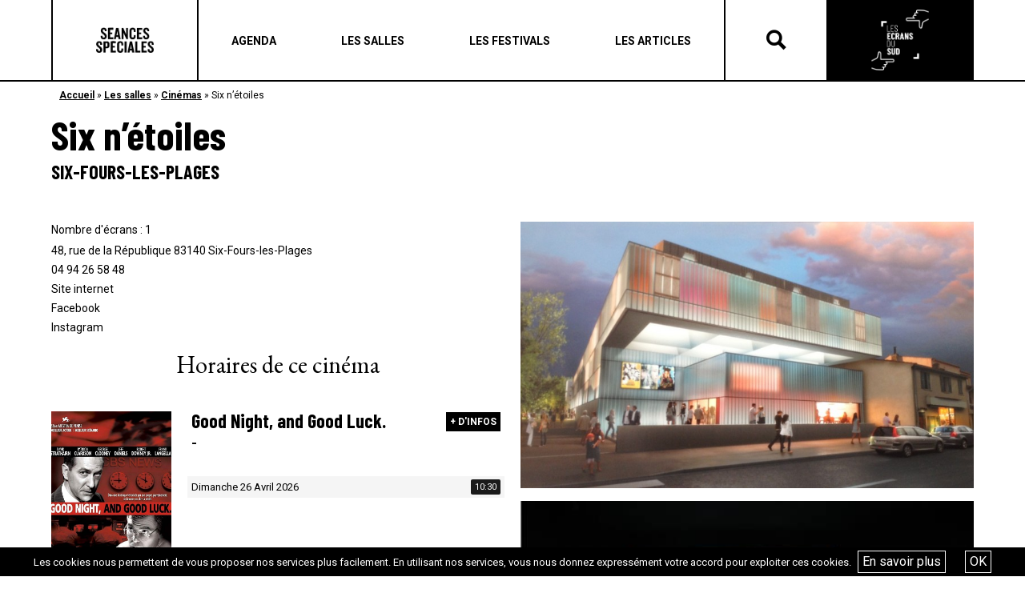

--- FILE ---
content_type: text/html; charset=UTF-8
request_url: https://seances-speciales.fr/cinema/six-netoiles/
body_size: 13384
content:
<!DOCTYPE html>
<html lang="fr-FR">
<head>
	<meta charset="UTF-8">
	<meta name="viewport" content="width=device-width, initial-scale=1, shrink-to-fit=no">
	<link rel="profile" href="http://gmpg.org/xfn/11">
	<meta name='robots' content='index, follow, max-image-preview:large, max-snippet:-1, max-video-preview:-1' />
<script type="text/javascript">function rgmkInitGoogleMaps(){window.rgmkGoogleMapsCallback=true;try{jQuery(document).trigger("rgmkGoogleMapsLoad")}catch(err){}}</script>
	<!-- This site is optimized with the Yoast SEO plugin v26.6 - https://yoast.com/wordpress/plugins/seo/ -->
	<title>Six n’étoiles - Les Écrans du Sud</title>
	<link rel="canonical" href="https://seances-speciales.fr/cinema/six-netoiles/" />
	<meta property="og:locale" content="fr_FR" />
	<meta property="og:type" content="article" />
	<meta property="og:title" content="Six n’étoiles - Les Écrans du Sud" />
	<meta property="og:description" content="Six-Fours-les-Plages [...]Lire la suite..." />
	<meta property="og:url" content="https://seances-speciales.fr/cinema/six-netoiles/" />
	<meta property="og:site_name" content="Les Écrans du Sud" />
	<meta property="article:modified_time" content="2024-07-10T08:14:29+00:00" />
	<meta property="og:image" content="https://seances-speciales.fr/wp-content/uploads/2019/04/SixNetoiles-Six-fours-les-plages1.jpg" />
	<meta property="og:image:width" content="800" />
	<meta property="og:image:height" content="470" />
	<meta property="og:image:type" content="image/jpeg" />
	<meta name="twitter:card" content="summary_large_image" />
	<meta name="twitter:label1" content="Durée de lecture estimée" />
	<meta name="twitter:data1" content="1 minute" />
	<script type="application/ld+json" class="yoast-schema-graph">{"@context":"https://schema.org","@graph":[{"@type":"WebPage","@id":"https://seances-speciales.fr/cinema/six-netoiles/","url":"https://seances-speciales.fr/cinema/six-netoiles/","name":"Six n’étoiles - Les Écrans du Sud","isPartOf":{"@id":"https://seances-speciales.fr/#website"},"primaryImageOfPage":{"@id":"https://seances-speciales.fr/cinema/six-netoiles/#primaryimage"},"image":{"@id":"https://seances-speciales.fr/cinema/six-netoiles/#primaryimage"},"thumbnailUrl":"https://seances-speciales.fr/wp-content/uploads/2019/04/SixNetoiles-Six-fours-les-plages1.jpg","datePublished":"2019-04-24T13:25:47+00:00","dateModified":"2024-07-10T08:14:29+00:00","breadcrumb":{"@id":"https://seances-speciales.fr/cinema/six-netoiles/#breadcrumb"},"inLanguage":"fr-FR","potentialAction":[{"@type":"ReadAction","target":["https://seances-speciales.fr/cinema/six-netoiles/"]}]},{"@type":"ImageObject","inLanguage":"fr-FR","@id":"https://seances-speciales.fr/cinema/six-netoiles/#primaryimage","url":"https://seances-speciales.fr/wp-content/uploads/2019/04/SixNetoiles-Six-fours-les-plages1.jpg","contentUrl":"https://seances-speciales.fr/wp-content/uploads/2019/04/SixNetoiles-Six-fours-les-plages1.jpg","width":800,"height":470},{"@type":"BreadcrumbList","@id":"https://seances-speciales.fr/cinema/six-netoiles/#breadcrumb","itemListElement":[{"@type":"ListItem","position":1,"name":"Accueil","item":"https://seances-speciales.fr/"},{"@type":"ListItem","position":2,"name":"Les salles","item":"https://seances-speciales.fr/les-salles/"},{"@type":"ListItem","position":3,"name":"Cinémas","item":"https://seances-speciales.fr/cinema/"},{"@type":"ListItem","position":4,"name":"Six n’étoiles"}]},{"@type":"WebSite","@id":"https://seances-speciales.fr/#website","url":"https://seances-speciales.fr/","name":"Les Écrans du Sud","description":"","publisher":{"@id":"https://seances-speciales.fr/#organization"},"potentialAction":[{"@type":"SearchAction","target":{"@type":"EntryPoint","urlTemplate":"https://seances-speciales.fr/?s={search_term_string}"},"query-input":{"@type":"PropertyValueSpecification","valueRequired":true,"valueName":"search_term_string"}}],"inLanguage":"fr-FR"},{"@type":"Organization","@id":"https://seances-speciales.fr/#organization","name":"Les Écrans du Sud","url":"https://seances-speciales.fr/","logo":{"@type":"ImageObject","inLanguage":"fr-FR","@id":"https://seances-speciales.fr/#/schema/logo/image/","url":"https://seances-speciales.fr/wp-content/uploads/2022/02/cropped-cropped-cropped-cropped-cropped-cropped-newnoir-1.png","contentUrl":"https://seances-speciales.fr/wp-content/uploads/2022/02/cropped-cropped-cropped-cropped-cropped-cropped-newnoir-1.png","width":630,"height":664,"caption":"Les Écrans du Sud"},"image":{"@id":"https://seances-speciales.fr/#/schema/logo/image/"}}]}</script>
	<!-- / Yoast SEO plugin. -->


<link rel='dns-prefetch' href='//stats.wp.com' />
<link rel="alternate" type="application/rss+xml" title="Les Écrans du Sud &raquo; Flux" href="https://seances-speciales.fr/feed/" />
<link rel="alternate" title="oEmbed (JSON)" type="application/json+oembed" href="https://seances-speciales.fr/wp-json/oembed/1.0/embed?url=https%3A%2F%2Fseances-speciales.fr%2Fcinema%2Fsix-netoiles%2F" />
<link rel="alternate" title="oEmbed (XML)" type="text/xml+oembed" href="https://seances-speciales.fr/wp-json/oembed/1.0/embed?url=https%3A%2F%2Fseances-speciales.fr%2Fcinema%2Fsix-netoiles%2F&#038;format=xml" />
<style id='wp-img-auto-sizes-contain-inline-css' type='text/css'>
img:is([sizes=auto i],[sizes^="auto," i]){contain-intrinsic-size:3000px 1500px}
/*# sourceURL=wp-img-auto-sizes-contain-inline-css */
</style>
<style id='wp-emoji-styles-inline-css' type='text/css'>

	img.wp-smiley, img.emoji {
		display: inline !important;
		border: none !important;
		box-shadow: none !important;
		height: 1em !important;
		width: 1em !important;
		margin: 0 0.07em !important;
		vertical-align: -0.1em !important;
		background: none !important;
		padding: 0 !important;
	}
/*# sourceURL=wp-emoji-styles-inline-css */
</style>
<link rel='stylesheet' id='contact-form-7-css' href='https://seances-speciales.fr/wp-content/plugins/contact-form-7/includes/css/styles.css?ver=6.1.4' type='text/css' media='all' />
<link rel='stylesheet' id='irecommendthis-css' href='https://seances-speciales.fr/wp-content/plugins/i-recommend-this/assets/css/irecommendthis-heart.css?ver=4.0.1' type='text/css' media='all' />
<link rel='stylesheet' id='wpsl-styles-css' href='https://seances-speciales.fr/wp-content/plugins/wp-store-locator/css/styles.min.css?ver=2.2.261' type='text/css' media='all' />
<link rel='stylesheet' id='understrap-styles-css' href='https://seances-speciales.fr/wp-content/themes/tilt/css/theme.min.css?ver=0.9.1.1675703192' type='text/css' media='all' />
<link rel='stylesheet' id='style-bm-iconmoon-css' href='https://seances-speciales.fr/wp-content/themes/tilt/assets/fonts/icomoon/style.css?ver=6.9' type='text/css' media='all' />
<link rel='stylesheet' id='theme-style-css' href='https://seances-speciales.fr/wp-content/themes/tilt/assets/css/main-1764947091.min.css?ver=6.9' type='text/css' media='all' />
<link rel='stylesheet' id='js_composer_front-css' href='https://seances-speciales.fr/wp-content/plugins/js_composer/assets/css/js_composer.min.css?ver=5.7' type='text/css' media='all' />
<link rel='stylesheet' id='mpc-massive-style-css' href='https://seances-speciales.fr/wp-content/plugins/mpc-massive/assets/css/mpc-styles.css?ver=6.9' type='text/css' media='all' />
<script type="text/javascript" src="https://seances-speciales.fr/wp-includes/js/jquery/jquery.min.js?ver=3.7.1" id="jquery-core-js"></script>
<script type="text/javascript" src="https://seances-speciales.fr/wp-includes/js/jquery/jquery-migrate.min.js?ver=3.4.1" id="jquery-migrate-js"></script>
<script type="text/javascript" id="snazzymaps-js-js-extra">
/* <![CDATA[ */
var SnazzyDataForSnazzyMaps = [];
SnazzyDataForSnazzyMaps={"id":15,"name":"Subtle Grayscale","description":"A nice, simple grayscale version of the map with color extremes that are never too harsh on the eyes. Originally created for http:\/\/barvinssurvins.fr\/situer.","url":"https:\/\/snazzymaps.com\/style\/15\/subtle-grayscale","imageUrl":"https:\/\/snazzy-maps-cdn.azureedge.net\/assets\/15-subtle-grayscale.png?v=20170626083535","json":"[{\"featureType\":\"administrative\",\"elementType\":\"all\",\"stylers\":[{\"saturation\":\"-100\"}]},{\"featureType\":\"administrative.province\",\"elementType\":\"all\",\"stylers\":[{\"visibility\":\"off\"}]},{\"featureType\":\"landscape\",\"elementType\":\"all\",\"stylers\":[{\"saturation\":-100},{\"lightness\":65},{\"visibility\":\"on\"}]},{\"featureType\":\"poi\",\"elementType\":\"all\",\"stylers\":[{\"saturation\":-100},{\"lightness\":\"50\"},{\"visibility\":\"simplified\"}]},{\"featureType\":\"road\",\"elementType\":\"all\",\"stylers\":[{\"saturation\":\"-100\"}]},{\"featureType\":\"road.highway\",\"elementType\":\"all\",\"stylers\":[{\"visibility\":\"simplified\"}]},{\"featureType\":\"road.arterial\",\"elementType\":\"all\",\"stylers\":[{\"lightness\":\"30\"}]},{\"featureType\":\"road.local\",\"elementType\":\"all\",\"stylers\":[{\"lightness\":\"40\"}]},{\"featureType\":\"transit\",\"elementType\":\"all\",\"stylers\":[{\"saturation\":-100},{\"visibility\":\"simplified\"}]},{\"featureType\":\"water\",\"elementType\":\"geometry\",\"stylers\":[{\"hue\":\"#ffff00\"},{\"lightness\":-25},{\"saturation\":-97}]},{\"featureType\":\"water\",\"elementType\":\"labels\",\"stylers\":[{\"lightness\":-25},{\"saturation\":-100}]}]","views":666785,"favorites":1495,"createdBy":{"name":"Paulo Avila","url":null},"createdOn":"2013-10-30T16:37:24.593","tags":["greyscale","light"],"colors":["gray","white"]};
//# sourceURL=snazzymaps-js-js-extra
/* ]]> */
</script>
<script type="text/javascript" src="https://seances-speciales.fr/wp-content/plugins/snazzy-maps/snazzymaps.js?ver=1.5.0" id="snazzymaps-js-js"></script>
<link rel="https://api.w.org/" href="https://seances-speciales.fr/wp-json/" /><link rel="EditURI" type="application/rsd+xml" title="RSD" href="https://seances-speciales.fr/xmlrpc.php?rsd" />
<meta name="generator" content="WordPress 6.9" />
<link rel='shortlink' href='https://seances-speciales.fr/?p=462' />
	<style>img#wpstats{display:none}</style>
		<meta name="mobile-web-app-capable" content="yes">
<meta name="apple-mobile-web-app-capable" content="yes">
<meta name="apple-mobile-web-app-title" content="Les Écrans du Sud - ">
<meta name="generator" content="Powered by WPBakery Page Builder - drag and drop page builder for WordPress."/>
<!--[if lte IE 9]><link rel="stylesheet" type="text/css" href="https://seances-speciales.fr/wp-content/plugins/js_composer/assets/css/vc_lte_ie9.min.css" media="screen"><![endif]--><link rel="icon" href="https://seances-speciales.fr/wp-content/uploads/2019/07/cropped-ss-logo_n-32x32.jpg" sizes="32x32" />
<link rel="icon" href="https://seances-speciales.fr/wp-content/uploads/2019/07/cropped-ss-logo_n-192x192.jpg" sizes="192x192" />
<link rel="apple-touch-icon" href="https://seances-speciales.fr/wp-content/uploads/2019/07/cropped-ss-logo_n-180x180.jpg" />
<meta name="msapplication-TileImage" content="https://seances-speciales.fr/wp-content/uploads/2019/07/cropped-ss-logo_n-270x270.jpg" />
<noscript><style type="text/css"> .wpb_animate_when_almost_visible { opacity: 1; }</style></noscript>	<link href="https://fonts.googleapis.com/css?family=Barlow+Condensed:400,700" rel="stylesheet">
	<link href="https://fonts.googleapis.com/css?family=EB+Garamond:400,700" rel="stylesheet">
	<link href="https://fonts.googleapis.com/css?family=Roboto:400,400i,,500,600,700" rel="stylesheet">
	<script type="text/javascript" src="/wp-content/themes/tilt/js/touch.js"></script>
	<script type="text/javascript" src="/wp-content/themes/tilt/js/isotope.js"></script>
	<script type="text/javascript" src="/wp-content/themes/tilt/js/owl.carousel.js"></script>
	<link rel="stylesheet" type="text/css" href="/wp-content/themes/tilt/js/owl.carousel.css">
	<link rel="stylesheet" href="https://use.fontawesome.com/releases/v5.8.1/css/all.css" integrity="sha384-50oBUHEmvpQ+1lW4y57PTFmhCaXp0ML5d60M1M7uH2+nqUivzIebhndOJK28anvf" crossorigin="anonymous">
	<link rel='stylesheet' id='js_composer_front-css'  href='/wp-content/plugins/js_composer/assets/css/js_composer.min.css' type='text/css' media='all' />
	<link rel='stylesheet' id='prettyphoto-css'  href='/wp-content/plugins/js_composer/assets/lib/prettyphoto/css/prettyPhoto.min.css' type='text/css' media='all' />
	<link rel='stylesheet' id='prettyphoto-css'  href='//cdn.datatables.net/1.10.19/css/jquery.dataTables.min.css' type='text/css' media='all' />
	<script type='text/javascript' src='/wp-content/plugins/js_composer/assets/js/dist/js_composer_front.min.js'></script>
	<script type='text/javascript' src='//cdn.datatables.net/1.10.19/js/jquery.dataTables.min.js'></script>
    <link href="https://cdn.datatables.net/rowgroup/1.0.3/css/rowGroup.dataTables.min.css" rel="stylesheet" type="text/css" />
	<script type='text/javascript' src='/wp-content/plugins/js_composer/assets/lib/prettyphoto/js/jquery.prettyPhoto.min.js'></script>
	<script src="https://code.jquery.com/ui/1.12.1/jquery-ui.min.js" integrity="sha256-VazP97ZCwtekAsvgPBSUwPFKdrwD3unUfSGVYrahUqU=" crossorigin="anonymous"></script>



</head>


<body class="wp-singular cinema-template-default single single-cinema postid-462 wp-custom-logo wp-theme-tilt wpb-js-composer js-comp-ver-5.7 vc_responsive" id="seances">

<div id="fb-root"></div>
<script async defer crossorigin="anonymous" src="https://connect.facebook.net/fr_FR/sdk.js#xfbml=1&version=v13.0" nonce="edhcZFZo"></script>

<div class="site" id="page">

	<header class="page">
		<div class="container_bulma">
			<div class="header_container">
				<div class="logos logos_first">
					<a href="/" class="logo_seances">Séances Spéciales</a>
				</div>
				<div class="menu">
					<div class="menu_header"><a class="navbar-item menu-item menu-item-type-post_type menu-item-object-page"  href="https://seances-speciales.fr/agenda/"><span>Agenda</span></a><a class="navbar-item menu-item menu-item-type-post_type menu-item-object-page"  href="https://seances-speciales.fr/les-salles/"><span>Les salles</span></a><a class="navbar-item menu-item menu-item-type-post_type menu-item-object-page"  href="https://seances-speciales.fr/les-festivals-seances-speciales/"><span>Les festivals</span></a><a class="navbar-item menu-item menu-item-type-post_type menu-item-object-page"  href="https://seances-speciales.fr/actualites-seances-speciales/"><span>Les articles</span></a></div>
					<div class="navbar-burger" data-target="menu-mobile">
						<span></span>
						<span></span>
						<span></span>
					</div>

				</div>
				<div class="recherche">
					<div class="icon-search"></div>
					<div class="icon-close"></div>
				</div>
				<div class="form_rechercher">
                    <form method="get" id="searchform" action="https://seances-speciales.fr/recherche/" role="search">
                        <label class="sr-only" for="recherche">Rechercher</label>
                        <div class="input-group">
                            <input class="field form-control" id="recherche" name="recherche" type="text" placeholder="Recherche …" value="">
                            <span class="input-group-append">
                                <input class="submit btn btn-primary" id="searchsubmit" name="submit" type="submit" value="Rechercher">
                            </span>
                        </div>
                    </form>
				</div>
				<div class="logos logos_last">
					<a href="/les-ecrans-du-sud" class="logo_ecrans">Les écrans du Suds</a>
				</div>
				<div class="menu-mobile">
					<div class="menu_header"><a class="navbar-item menu-item menu-item-type-post_type menu-item-object-page"  href="https://seances-speciales.fr/agenda/"><span>Agenda</span></a><a class="navbar-item menu-item menu-item-type-post_type menu-item-object-page"  href="https://seances-speciales.fr/les-salles/"><span>Les salles</span></a><a class="navbar-item menu-item menu-item-type-post_type menu-item-object-page"  href="https://seances-speciales.fr/les-festivals-seances-speciales/"><span>Les festivals</span></a><a class="navbar-item menu-item menu-item-type-post_type menu-item-object-page"  href="https://seances-speciales.fr/actualites-seances-speciales/"><span>Les articles</span></a></div>				</div>
			</div>
		</div>
	</header>

	
<div class="main">

    <div class="bloc bloc_ariane">
        <div class="container_bulma">
			<p id="breadcrumbs"><span><span><a href="https://seances-speciales.fr/">Accueil</a></span> » <span><a href="https://seances-speciales.fr/les-salles/">Les salles</a></span> » <span><a href="https://seances-speciales.fr/cinema/">Cinémas</a></span> » <span class="breadcrumb_last" aria-current="page">Six n’étoiles</span></span></p>        </div>
    </div>

	
        <div class="bloc bloc_titre mb-30">
            <div class="container_bulma">
                <h1 class="titre">Six n’étoiles</h1>
                <div class="lieu">
					Six-Fours-les-Plages                </div>
            </div>
        </div>

        <div class="bloc bloc_texte mb-30">
            <div class="container_bulma">
                <div class="columns">
                    <div class="column">

                        <ul class="infos_pratiques">

                                                            <li>
                                    <span>Nombre d'écrans :</strong>  1</span
                                </li>
                            
                                                            <li>
                                    <a href="https://maps.google.com/?q= 48, rue de la République 83140 Six-Fours-les-Plages">
                                        <i class="icone icon-adresse"></i>
                                        <div class="texte"> 48, rue de la République 83140 Six-Fours-les-Plages</div>
                                    </a>
                                </li>
                            
                            
                                                            <li>
                                    <a href="tel: 04 94 26 58 48">
                                        <i class="icone icon-telephone"></i>
                                        <div class="texte"> 04 94 26 58 48</div>
                                    </a>
                                </li>
                            
                            
                                                            <li>
                                    <a href="https://www.sixnetoiles.fr/?fbclid=IwAR339mj9DJutF2EjfU5V-vte4Iomc3bUGAsNoOH33HVeeZX57hRt4J3thBk">
                                        <i class="icone icon-site"></i>
                                        <div class="texte">Site internet</div>
                                    </a>
                                </li>
                            
                                                            <li>
                                    <a href="https://www.facebook.com/sixnetoiles/">
                                        <i class="icone icon-facebook"></i>
                                        <div class="texte">Facebook</div>
                                    </a>
                                </li>
                            
                                                            <li>
                                    <a href="https://www.instagram.com/sixnetoiles/">
                                        <i class="icone icon-instagram"></i>
                                        <div class="texte">Instagram</div>
                                    </a>
                                </li>
                            
                        </ul>

                        <div class="horairesfilm">
                            <h4>Horaires de ce cinéma</h4>
							
        <div class="liste-seances">

                                                                                    
                    <div class="box_seance columns">
                        <div class="column is-narrow">
                            <div class="visuel">  
                                <figure class="fit-cover">
                                    <img width="600" height="800" src="https://seances-speciales.fr/wp-content/uploads/2026/01/18460477.jpg" class="attachment-post-thumbnail size-post-thumbnail wp-post-image" alt="" decoding="async" fetchpriority="high" srcset="https://seances-speciales.fr/wp-content/uploads/2026/01/18460477.jpg 600w, https://seances-speciales.fr/wp-content/uploads/2026/01/18460477-225x300.jpg 225w" sizes="(max-width: 600px) 100vw, 600px" />                                </figure>
                            </div>
                        </div>
                        <div class="column">
                            <div class="titre columns is-mobile is-gapless">
                                <div class="column"><h3>Good Night, and Good Luck.<br><span> - </span></h3></div>
                                <div class="column is-narrow"><a href="https://seances-speciales.fr/film/good-night-and-good-luck/">+ d'INFOS</a></div>
                            </div>

                            <div class="horaire_container">
                                <div class="horaires">
                                    
                                        <div class="columns is-mobile is-gapless"> 
                                            <div class="column"><div class="j">Dimanche 26 Avril 2026</div></div>
                                            <div class="column is-narrow"><div class='h'>10:30</div></div>
                                        </div>

                                    
                                </div>
                                                            </div>
                        </div>
                    </div>

                                                                                                                                                                                                                                                                                                                                                                                                                                                                                                                                                                                                                                                                                                                                                                                                                                                                                                                                                                                                                                                                                                                                                                                                                                                                                                                                                                                                                                                                                                                                                                                                                                                                                                    
                    <div class="box_seance columns">
                        <div class="column is-narrow">
                            <div class="visuel">  
                                <figure class="fit-cover">
                                    <img width="854" height="1280" src="https://seances-speciales.fr/wp-content/uploads/2025/05/4f559e9b85c8e5883ec3e9990631bd92.jpeg" class="attachment-post-thumbnail size-post-thumbnail wp-post-image" alt="" decoding="async" srcset="https://seances-speciales.fr/wp-content/uploads/2025/05/4f559e9b85c8e5883ec3e9990631bd92.jpeg 854w, https://seances-speciales.fr/wp-content/uploads/2025/05/4f559e9b85c8e5883ec3e9990631bd92-200x300.jpeg 200w, https://seances-speciales.fr/wp-content/uploads/2025/05/4f559e9b85c8e5883ec3e9990631bd92-683x1024.jpeg 683w, https://seances-speciales.fr/wp-content/uploads/2025/05/4f559e9b85c8e5883ec3e9990631bd92-768x1151.jpeg 768w" sizes="(max-width: 854px) 100vw, 854px" />                                </figure>
                            </div>
                        </div>
                        <div class="column">
                            <div class="titre columns is-mobile is-gapless">
                                <div class="column"><h3>7 jours en juin<br><span> - </span></h3></div>
                                <div class="column is-narrow"><a href="https://seances-speciales.fr/film/7-jours-en-juin/">+ d'INFOS</a></div>
                            </div>

                            <div class="horaire_container">
                                <div class="horaires">
                                    
                                        <div class="columns is-mobile is-gapless"> 
                                            <div class="column"><div class="j">Lundi 2 Février 2026</div></div>
                                            <div class="column is-narrow"><div class='h'>20:45</div></div>
                                        </div>

                                    
                                </div>
                                                            </div>
                        </div>
                    </div>

                                                                                                                                                                                                                                                                                                                                                                                                                                                                                                                                                                                                                                                                                                                                                                                                                                                                                                                                                                                                                                                                                                                                                                                                                                                                                                                                                                                                                                                                                                                                                                                                                                                                                                                                                                                        
                    <div class="box_seance columns">
                        <div class="column is-narrow">
                            <div class="visuel">  
                                <figure class="fit-cover">
                                    <img width="1200" height="675" src="https://seances-speciales.fr/wp-content/uploads/2025/09/deux-procureurs-sergei-loznitsa-2025.jpg" class="attachment-post-thumbnail size-post-thumbnail wp-post-image" alt="" decoding="async" srcset="https://seances-speciales.fr/wp-content/uploads/2025/09/deux-procureurs-sergei-loznitsa-2025.jpg 1200w, https://seances-speciales.fr/wp-content/uploads/2025/09/deux-procureurs-sergei-loznitsa-2025-300x169.jpg 300w, https://seances-speciales.fr/wp-content/uploads/2025/09/deux-procureurs-sergei-loznitsa-2025-1024x576.jpg 1024w, https://seances-speciales.fr/wp-content/uploads/2025/09/deux-procureurs-sergei-loznitsa-2025-768x432.jpg 768w" sizes="(max-width: 1200px) 100vw, 1200px" />                                </figure>
                            </div>
                        </div>
                        <div class="column">
                            <div class="titre columns is-mobile is-gapless">
                                <div class="column"><h3>Deux Procureurs<br><span> - </span></h3></div>
                                <div class="column is-narrow"><a href="https://seances-speciales.fr/film/deux-procureurs/">+ d'INFOS</a></div>
                            </div>

                            <div class="horaire_container">
                                <div class="horaires">
                                    
                                        <div class="columns is-mobile is-gapless"> 
                                            <div class="column"><div class="j">Samedi 31 Janvier 2026</div></div>
                                            <div class="column is-narrow"><div class='h'>18:00</div></div>
                                        </div>

                                    
                                </div>
                                                            </div>
                        </div>
                    </div>

                                                    
                    <div class="box_seance columns">
                        <div class="column is-narrow">
                            <div class="visuel">  
                                <figure class="fit-cover">
                                    <img width="1200" height="1600" src="https://seances-speciales.fr/wp-content/uploads/2025/11/5d61cd5b6a2d89ba8e33d4a3d6f50824.jpg" class="attachment-post-thumbnail size-post-thumbnail wp-post-image" alt="" decoding="async" loading="lazy" srcset="https://seances-speciales.fr/wp-content/uploads/2025/11/5d61cd5b6a2d89ba8e33d4a3d6f50824.jpg 1200w, https://seances-speciales.fr/wp-content/uploads/2025/11/5d61cd5b6a2d89ba8e33d4a3d6f50824-225x300.jpg 225w, https://seances-speciales.fr/wp-content/uploads/2025/11/5d61cd5b6a2d89ba8e33d4a3d6f50824-768x1024.jpg 768w, https://seances-speciales.fr/wp-content/uploads/2025/11/5d61cd5b6a2d89ba8e33d4a3d6f50824-1152x1536.jpg 1152w" sizes="auto, (max-width: 1200px) 100vw, 1200px" />                                </figure>
                            </div>
                        </div>
                        <div class="column">
                            <div class="titre columns is-mobile is-gapless">
                                <div class="column"><h3>Baroudeurs du Christ<br><span> - </span></h3></div>
                                <div class="column is-narrow"><a href="https://seances-speciales.fr/film/baroudeurs-du-christ/">+ d'INFOS</a></div>
                            </div>

                            <div class="horaire_container">
                                <div class="horaires">
                                    
                                        <div class="columns is-mobile is-gapless"> 
                                            <div class="column"><div class="j">Vendredi 30 Janvier 2026</div></div>
                                            <div class="column is-narrow"><div class='h'>20:30</div></div>
                                        </div>

                                    
                                </div>
                                                            </div>
                        </div>
                    </div>

                                                                                                                                                                                                                                                                            
                    <div class="box_seance columns">
                        <div class="column is-narrow">
                            <div class="visuel">  
                                <figure class="fit-cover">
                                    <img width="1200" height="1500" src="https://seances-speciales.fr/wp-content/uploads/2025/10/45ac77474bfae505033a30909e4eda41.jpg" class="attachment-post-thumbnail size-post-thumbnail wp-post-image" alt="" decoding="async" loading="lazy" srcset="https://seances-speciales.fr/wp-content/uploads/2025/10/45ac77474bfae505033a30909e4eda41.jpg 1200w, https://seances-speciales.fr/wp-content/uploads/2025/10/45ac77474bfae505033a30909e4eda41-240x300.jpg 240w, https://seances-speciales.fr/wp-content/uploads/2025/10/45ac77474bfae505033a30909e4eda41-819x1024.jpg 819w, https://seances-speciales.fr/wp-content/uploads/2025/10/45ac77474bfae505033a30909e4eda41-768x960.jpg 768w" sizes="auto, (max-width: 1200px) 100vw, 1200px" />                                </figure>
                            </div>
                        </div>
                        <div class="column">
                            <div class="titre columns is-mobile is-gapless">
                                <div class="column"><h3>Zootopie 2<br><span> - </span></h3></div>
                                <div class="column is-narrow"><a href="https://seances-speciales.fr/film/zootopie-2/">+ d'INFOS</a></div>
                            </div>

                            <div class="horaire_container">
                                <div class="horaires">
                                    
                                        <div class="columns is-mobile is-gapless"> 
                                            <div class="column"><div class="j">Samedi 31 Janvier 2026</div></div>
                                            <div class="column is-narrow"><div class='h'>15:30</div></div>
                                        </div>

                                    
                                        <div class="columns is-mobile is-gapless"> 
                                            <div class="column"><div class="j">Dimanche 1 Février 2026</div></div>
                                            <div class="column is-narrow"><div class='h'>11:00</div></div>
                                        </div>

                                    
                                </div>
                                                            </div>
                        </div>
                    </div>

                                                                                                                                                                                                                                                                            
                    <div class="box_seance columns">
                        <div class="column is-narrow">
                            <div class="visuel">  
                                <figure class="fit-cover">
                                    <img width="743" height="1100" src="https://seances-speciales.fr/wp-content/uploads/2025/10/52fb8f0345af2b0940557aa049ca19fd.jpg" class="attachment-post-thumbnail size-post-thumbnail wp-post-image" alt="" decoding="async" loading="lazy" srcset="https://seances-speciales.fr/wp-content/uploads/2025/10/52fb8f0345af2b0940557aa049ca19fd.jpg 743w, https://seances-speciales.fr/wp-content/uploads/2025/10/52fb8f0345af2b0940557aa049ca19fd-203x300.jpg 203w, https://seances-speciales.fr/wp-content/uploads/2025/10/52fb8f0345af2b0940557aa049ca19fd-692x1024.jpg 692w" sizes="auto, (max-width: 743px) 100vw, 743px" />                                </figure>
                            </div>
                        </div>
                        <div class="column">
                            <div class="titre columns is-mobile is-gapless">
                                <div class="column"><h3>Avatar : de feu et de cendres<br><span> - </span></h3></div>
                                <div class="column is-narrow"><a href="https://seances-speciales.fr/film/avatar-de-feu-et-de-cendres/">+ d'INFOS</a></div>
                            </div>

                            <div class="horaire_container">
                                <div class="horaires">
                                    
                                        <div class="columns is-mobile is-gapless"> 
                                            <div class="column"><div class="j">Vendredi 30 Janvier 2026</div></div>
                                            <div class="column is-narrow"><div class='h'>19:30</div></div>
                                        </div>

                                    
                                        <div class="columns is-mobile is-gapless"> 
                                            <div class="column"><div class="j">Samedi 31 Janvier 2026</div></div>
                                            <div class="column is-narrow"><div class='h'>17:00</div></div>
                                        </div>

                                    
                                        <div class="columns is-mobile is-gapless"> 
                                            <div class="column"><div class="j">Dimanche 1 Février 2026</div></div>
                                            <div class="column is-narrow"><div class='h'>20:00</div></div>
                                        </div>

                                    
                                </div>
                                                            </div>
                        </div>
                    </div>

                                                                            
                    <div class="box_seance columns">
                        <div class="column is-narrow">
                            <div class="visuel">  
                                <figure class="fit-cover">
                                    <img width="600" height="800" src="https://seances-speciales.fr/wp-content/uploads/2025/08/6b64bc0d889fd75d87c68cfdddfbe0df.jpg" class="attachment-post-thumbnail size-post-thumbnail wp-post-image" alt="" decoding="async" loading="lazy" srcset="https://seances-speciales.fr/wp-content/uploads/2025/08/6b64bc0d889fd75d87c68cfdddfbe0df.jpg 600w, https://seances-speciales.fr/wp-content/uploads/2025/08/6b64bc0d889fd75d87c68cfdddfbe0df-225x300.jpg 225w" sizes="auto, (max-width: 600px) 100vw, 600px" />                                </figure>
                            </div>
                        </div>
                        <div class="column">
                            <div class="titre columns is-mobile is-gapless">
                                <div class="column"><h3>Le Chant des forêts<br><span> - </span></h3></div>
                                <div class="column is-narrow"><a href="https://seances-speciales.fr/film/le-chant-des-forets/">+ d'INFOS</a></div>
                            </div>

                            <div class="horaire_container">
                                <div class="horaires">
                                    
                                        <div class="columns is-mobile is-gapless"> 
                                            <div class="column"><div class="j">Lundi 2 Février 2026</div></div>
                                            <div class="column is-narrow"><div class='h'>14:00</div></div>
                                        </div>

                                    
                                </div>
                                                            </div>
                        </div>
                    </div>

                                                                                                                
                    <div class="box_seance columns">
                        <div class="column is-narrow">
                            <div class="visuel">  
                                <figure class="fit-cover">
                                    <img width="1200" height="1600" src="https://seances-speciales.fr/wp-content/uploads/2025/11/eda3bba832e22c79ea22117b058f84e5.jpg" class="attachment-post-thumbnail size-post-thumbnail wp-post-image" alt="" decoding="async" loading="lazy" srcset="https://seances-speciales.fr/wp-content/uploads/2025/11/eda3bba832e22c79ea22117b058f84e5.jpg 1200w, https://seances-speciales.fr/wp-content/uploads/2025/11/eda3bba832e22c79ea22117b058f84e5-225x300.jpg 225w, https://seances-speciales.fr/wp-content/uploads/2025/11/eda3bba832e22c79ea22117b058f84e5-768x1024.jpg 768w, https://seances-speciales.fr/wp-content/uploads/2025/11/eda3bba832e22c79ea22117b058f84e5-1152x1536.jpg 1152w" sizes="auto, (max-width: 1200px) 100vw, 1200px" />                                </figure>
                            </div>
                        </div>
                        <div class="column">
                            <div class="titre columns is-mobile is-gapless">
                                <div class="column"><h3>La Femme de ménage<br><span> - </span></h3></div>
                                <div class="column is-narrow"><a href="https://seances-speciales.fr/film/la-femme-de-menage/">+ d'INFOS</a></div>
                            </div>

                            <div class="horaire_container">
                                <div class="horaires">
                                    
                                        <div class="columns is-mobile is-gapless"> 
                                            <div class="column"><div class="j">Vendredi 30 Janvier 2026</div></div>
                                            <div class="column is-narrow"><div class='h'>18:30</div></div>
                                        </div>

                                    
                                        <div class="columns is-mobile is-gapless"> 
                                            <div class="column"><div class="j">Samedi 31 Janvier 2026</div></div>
                                            <div class="column is-narrow"><div class='h'>21:15</div></div>
                                        </div>

                                    
                                        <div class="columns is-mobile is-gapless"> 
                                            <div class="column"><div class="j">Dimanche 1 Février 2026</div></div>
                                            <div class="column is-narrow"><div class='h'>20:30</div></div>
                                        </div>

                                    
                                        <div class="columns is-mobile is-gapless"> 
                                            <div class="column"><div class="j">Lundi 2 Février 2026</div></div>
                                            <div class="column is-narrow"><div class='h'>15:30</div></div>
                                        </div>

                                    
                                        <div class="columns is-mobile is-gapless"> 
                                            <div class="column"><div class="j">Mardi 3 Février 2026</div></div>
                                            <div class="column is-narrow"><div class='h'>21:15</div></div>
                                        </div>

                                    
                                </div>
                                                            </div>
                        </div>
                    </div>

                                                                                        
                    <div class="box_seance columns">
                        <div class="column is-narrow">
                            <div class="visuel">  
                                <figure class="fit-cover">
                                    <img width="1920" height="1080" src="https://seances-speciales.fr/wp-content/uploads/2025/11/father-mother-sister-brother-les-films-du-losange-allocine.jpg" class="attachment-post-thumbnail size-post-thumbnail wp-post-image" alt="" decoding="async" loading="lazy" srcset="https://seances-speciales.fr/wp-content/uploads/2025/11/father-mother-sister-brother-les-films-du-losange-allocine.jpg 1920w, https://seances-speciales.fr/wp-content/uploads/2025/11/father-mother-sister-brother-les-films-du-losange-allocine-300x169.jpg 300w, https://seances-speciales.fr/wp-content/uploads/2025/11/father-mother-sister-brother-les-films-du-losange-allocine-1024x576.jpg 1024w, https://seances-speciales.fr/wp-content/uploads/2025/11/father-mother-sister-brother-les-films-du-losange-allocine-768x432.jpg 768w, https://seances-speciales.fr/wp-content/uploads/2025/11/father-mother-sister-brother-les-films-du-losange-allocine-1536x864.jpg 1536w" sizes="auto, (max-width: 1920px) 100vw, 1920px" />                                </figure>
                            </div>
                        </div>
                        <div class="column">
                            <div class="titre columns is-mobile is-gapless">
                                <div class="column"><h3>Father Mother Sister Brother<br><span> - </span></h3></div>
                                <div class="column is-narrow"><a href="https://seances-speciales.fr/film/father-mother-sister-brother/">+ d'INFOS</a></div>
                            </div>

                            <div class="horaire_container">
                                <div class="horaires">
                                    
                                        <div class="columns is-mobile is-gapless"> 
                                            <div class="column"><div class="j">Mardi 3 Février 2026</div></div>
                                            <div class="column is-narrow"><div class='h'>16:15</div></div>
                                        </div>

                                    
                                </div>
                                                            </div>
                        </div>
                    </div>

                                                                
                    <div class="box_seance columns">
                        <div class="column is-narrow">
                            <div class="visuel">  
                                <figure class="fit-cover">
                                    <img width="1200" height="1600" src="https://seances-speciales.fr/wp-content/uploads/2025/10/51ec615369c9f1111bc8eb45698afcc3.jpg" class="attachment-post-thumbnail size-post-thumbnail wp-post-image" alt="" decoding="async" loading="lazy" srcset="https://seances-speciales.fr/wp-content/uploads/2025/10/51ec615369c9f1111bc8eb45698afcc3.jpg 1200w, https://seances-speciales.fr/wp-content/uploads/2025/10/51ec615369c9f1111bc8eb45698afcc3-225x300.jpg 225w, https://seances-speciales.fr/wp-content/uploads/2025/10/51ec615369c9f1111bc8eb45698afcc3-768x1024.jpg 768w, https://seances-speciales.fr/wp-content/uploads/2025/10/51ec615369c9f1111bc8eb45698afcc3-1152x1536.jpg 1152w" sizes="auto, (max-width: 1200px) 100vw, 1200px" />                                </figure>
                            </div>
                        </div>
                        <div class="column">
                            <div class="titre columns is-mobile is-gapless">
                                <div class="column"><h3>L’Affaire Bojarski<br><span> - </span></h3></div>
                                <div class="column is-narrow"><a href="https://seances-speciales.fr/film/laffaire-bojarski/">+ d'INFOS</a></div>
                            </div>

                            <div class="horaire_container">
                                <div class="horaires">
                                    
                                        <div class="columns is-mobile is-gapless"> 
                                            <div class="column"><div class="j">Vendredi 30 Janvier 2026</div></div>
                                            <div class="column is-narrow"><div class='h'>15:00</div><div class='h'>18:30</div></div>
                                        </div>

                                    
                                        <div class="columns is-mobile is-gapless"> 
                                            <div class="column"><div class="j">Samedi 31 Janvier 2026</div></div>
                                            <div class="column is-narrow"><div class='h'>11:00</div><div class='h'>13:30</div><div class='h'>18:30</div></div>
                                        </div>

                                    
                                        <div class="columns is-mobile is-gapless"> 
                                            <div class="column"><div class="j">Dimanche 1 Février 2026</div></div>
                                            <div class="column is-narrow"><div class='h'>16:00</div><div class='h'>18:30</div></div>
                                        </div>

                                    
                                        <div class="columns is-mobile is-gapless"> 
                                            <div class="column"><div class="j">Lundi 2 Février 2026</div></div>
                                            <div class="column is-narrow"><div class='h'>11:15</div><div class='h'>16:00</div><div class='h'>18:30</div><div class='h'>21:00</div></div>
                                        </div>

                                    
                                        <div class="columns is-mobile is-gapless"> 
                                            <div class="column"><div class="j">Mardi 3 Février 2026</div></div>
                                            <div class="column is-narrow"><div class='h'>16:00</div><div class='h'>18:30</div></div>
                                        </div>

                                    
                                </div>
                                                            </div>
                        </div>
                    </div>

                                                    
                    <div class="box_seance columns">
                        <div class="column is-narrow">
                            <div class="visuel">  
                                <figure class="fit-cover">
                                    <img width="1294" height="824" src="https://seances-speciales.fr/wp-content/uploads/2026/01/1444x920_jude-law-et-paul-dano-dans-le-mage-du-kremlin.png" class="attachment-post-thumbnail size-post-thumbnail wp-post-image" alt="" decoding="async" loading="lazy" srcset="https://seances-speciales.fr/wp-content/uploads/2026/01/1444x920_jude-law-et-paul-dano-dans-le-mage-du-kremlin.png 1294w, https://seances-speciales.fr/wp-content/uploads/2026/01/1444x920_jude-law-et-paul-dano-dans-le-mage-du-kremlin-300x191.png 300w, https://seances-speciales.fr/wp-content/uploads/2026/01/1444x920_jude-law-et-paul-dano-dans-le-mage-du-kremlin-1024x652.png 1024w, https://seances-speciales.fr/wp-content/uploads/2026/01/1444x920_jude-law-et-paul-dano-dans-le-mage-du-kremlin-768x489.png 768w" sizes="auto, (max-width: 1294px) 100vw, 1294px" />                                </figure>
                            </div>
                        </div>
                        <div class="column">
                            <div class="titre columns is-mobile is-gapless">
                                <div class="column"><h3>Le Mage du Kremlin<br><span> - </span></h3></div>
                                <div class="column is-narrow"><a href="https://seances-speciales.fr/film/le-mage-du-kremlin/">+ d'INFOS</a></div>
                            </div>

                            <div class="horaire_container">
                                <div class="horaires">
                                    
                                        <div class="columns is-mobile is-gapless"> 
                                            <div class="column"><div class="j">Vendredi 30 Janvier 2026</div></div>
                                            <div class="column is-narrow"><div class='h'>13:30</div><div class='h'>16:30</div><div class='h'>21:00</div></div>
                                        </div>

                                    
                                        <div class="columns is-mobile is-gapless"> 
                                            <div class="column"><div class="j">Samedi 31 Janvier 2026</div></div>
                                            <div class="column is-narrow"><div class='h'>10:30</div><div class='h'>13:30</div><div class='h'>18:30</div><div class='h'>21:00</div></div>
                                        </div>

                                    
                                        <div class="columns is-mobile is-gapless"> 
                                            <div class="column"><div class="j">Dimanche 1 Février 2026</div></div>
                                            <div class="column is-narrow"><div class='h'>14:00</div><div class='h'>17:00</div><div class='h'>21:00</div></div>
                                        </div>

                                    
                                        <div class="columns is-mobile is-gapless"> 
                                            <div class="column"><div class="j">Lundi 2 Février 2026</div></div>
                                            <div class="column is-narrow"><div class='h'>10:30</div><div class='h'>15:00</div><div class='h'>18:00</div><div class='h'>21:00</div></div>
                                        </div>

                                    
                                        <div class="columns is-mobile is-gapless"> 
                                            <div class="column"><div class="j">Mardi 3 Février 2026</div></div>
                                            <div class="column is-narrow"><div class='h'>13:30</div><div class='h'>17:00</div></div>
                                        </div>

                                    
                                </div>
                                                            </div>
                        </div>
                    </div>

                                                    
                    <div class="box_seance columns">
                        <div class="column is-narrow">
                            <div class="visuel">  
                                <figure class="fit-cover">
                                    <img width="1067" height="1600" src="https://seances-speciales.fr/wp-content/uploads/2026/01/3569e5f8d0bdaf83fc6eed80f9372f9a.jpg" class="attachment-post-thumbnail size-post-thumbnail wp-post-image" alt="" decoding="async" loading="lazy" srcset="https://seances-speciales.fr/wp-content/uploads/2026/01/3569e5f8d0bdaf83fc6eed80f9372f9a.jpg 1067w, https://seances-speciales.fr/wp-content/uploads/2026/01/3569e5f8d0bdaf83fc6eed80f9372f9a-200x300.jpg 200w, https://seances-speciales.fr/wp-content/uploads/2026/01/3569e5f8d0bdaf83fc6eed80f9372f9a-683x1024.jpg 683w, https://seances-speciales.fr/wp-content/uploads/2026/01/3569e5f8d0bdaf83fc6eed80f9372f9a-768x1152.jpg 768w, https://seances-speciales.fr/wp-content/uploads/2026/01/3569e5f8d0bdaf83fc6eed80f9372f9a-1024x1536.jpg 1024w" sizes="auto, (max-width: 1067px) 100vw, 1067px" />                                </figure>
                            </div>
                        </div>
                        <div class="column">
                            <div class="titre columns is-mobile is-gapless">
                                <div class="column"><h3>En route !<br><span> - </span></h3></div>
                                <div class="column is-narrow"><a href="https://seances-speciales.fr/film/en-route-2/">+ d'INFOS</a></div>
                            </div>

                            <div class="horaire_container">
                                <div class="horaires">
                                    
                                        <div class="columns is-mobile is-gapless"> 
                                            <div class="column"><div class="j">Dimanche 8 Février 2026</div></div>
                                            <div class="column is-narrow"><div class='h'>10:30</div></div>
                                        </div>

                                    
                                </div>
                                                            </div>
                        </div>
                    </div>

                                                    
                    <div class="box_seance columns">
                        <div class="column is-narrow">
                            <div class="visuel">  
                                <figure class="fit-cover">
                                    <img width="1600" height="865" src="https://seances-speciales.fr/wp-content/uploads/2026/01/olivia.webp" class="attachment-post-thumbnail size-post-thumbnail wp-post-image" alt="" decoding="async" loading="lazy" srcset="https://seances-speciales.fr/wp-content/uploads/2026/01/olivia.webp 1600w, https://seances-speciales.fr/wp-content/uploads/2026/01/olivia-300x162.webp 300w, https://seances-speciales.fr/wp-content/uploads/2026/01/olivia-1024x554.webp 1024w, https://seances-speciales.fr/wp-content/uploads/2026/01/olivia-768x415.webp 768w, https://seances-speciales.fr/wp-content/uploads/2026/01/olivia-1536x830.webp 1536w" sizes="auto, (max-width: 1600px) 100vw, 1600px" />                                </figure>
                            </div>
                        </div>
                        <div class="column">
                            <div class="titre columns is-mobile is-gapless">
                                <div class="column"><h3>Olivia<br><span> - </span></h3></div>
                                <div class="column is-narrow"><a href="https://seances-speciales.fr/film/olivia-2/">+ d'INFOS</a></div>
                            </div>

                            <div class="horaire_container">
                                <div class="horaires">
                                    
                                        <div class="columns is-mobile is-gapless"> 
                                            <div class="column"><div class="j">Samedi 31 Janvier 2026</div></div>
                                            <div class="column is-narrow"><div class='h'>14:00</div></div>
                                        </div>

                                    
                                        <div class="columns is-mobile is-gapless"> 
                                            <div class="column"><div class="j">Dimanche 1 Février 2026</div></div>
                                            <div class="column is-narrow"><div class='h'>11:00</div></div>
                                        </div>

                                    
                                        <div class="columns is-mobile is-gapless"> 
                                            <div class="column"><div class="j">Lundi 2 Février 2026</div></div>
                                            <div class="column is-narrow"><div class='h'>10:00</div></div>
                                        </div>

                                    
                                </div>
                                                            </div>
                        </div>
                    </div>

                                                    
                    <div class="box_seance columns">
                        <div class="column is-narrow">
                            <div class="visuel">  
                                <figure class="fit-cover">
                                    <img width="1200" height="1600" src="https://seances-speciales.fr/wp-content/uploads/2023/11/1205557.jpg" class="attachment-post-thumbnail size-post-thumbnail wp-post-image" alt="" decoding="async" loading="lazy" srcset="https://seances-speciales.fr/wp-content/uploads/2023/11/1205557.jpg 1200w, https://seances-speciales.fr/wp-content/uploads/2023/11/1205557-225x300.jpg 225w, https://seances-speciales.fr/wp-content/uploads/2023/11/1205557-768x1024.jpg 768w, https://seances-speciales.fr/wp-content/uploads/2023/11/1205557-1152x1536.jpg 1152w" sizes="auto, (max-width: 1200px) 100vw, 1200px" />                                </figure>
                            </div>
                        </div>
                        <div class="column">
                            <div class="titre columns is-mobile is-gapless">
                                <div class="column"><h3>Coup de coeur surprise 3 AFCAE Février 2026<br><span>  - 2024</span></h3></div>
                                <div class="column is-narrow"><a href="https://seances-speciales.fr/film/coup-de-coeur-surprise-3-afcae-decembre-2023/">+ d'INFOS</a></div>
                            </div>

                            <div class="horaire_container">
                                <div class="horaires">
                                    
                                        <div class="columns is-mobile is-gapless"> 
                                            <div class="column"><div class="j">Mardi 3 Février 2026</div></div>
                                            <div class="column is-narrow"><div class='h'>20:30</div></div>
                                        </div>

                                    
                                </div>
                                                            </div>
                        </div>
                    </div>

                                                    
                    <div class="box_seance columns">
                        <div class="column is-narrow">
                            <div class="visuel">  
                                <figure class="fit-cover">
                                    <img width="1200" height="842" src="https://seances-speciales.fr/wp-content/uploads/2025/10/la-mort-nexiste-pas-1-e1749213624579-a27bf192.jpeg" class="attachment-post-thumbnail size-post-thumbnail wp-post-image" alt="" decoding="async" loading="lazy" srcset="https://seances-speciales.fr/wp-content/uploads/2025/10/la-mort-nexiste-pas-1-e1749213624579-a27bf192.jpeg 1200w, https://seances-speciales.fr/wp-content/uploads/2025/10/la-mort-nexiste-pas-1-e1749213624579-a27bf192-300x211.jpeg 300w, https://seances-speciales.fr/wp-content/uploads/2025/10/la-mort-nexiste-pas-1-e1749213624579-a27bf192-1024x719.jpeg 1024w, https://seances-speciales.fr/wp-content/uploads/2025/10/la-mort-nexiste-pas-1-e1749213624579-a27bf192-768x539.jpeg 768w" sizes="auto, (max-width: 1200px) 100vw, 1200px" />                                </figure>
                            </div>
                        </div>
                        <div class="column">
                            <div class="titre columns is-mobile is-gapless">
                                <div class="column"><h3><br><span> - </span></h3></div>
                                <div class="column is-narrow"><a href="https://seances-speciales.fr/film/la-mort-nexiste-pas-2/">+ d'INFOS</a></div>
                            </div>

                            <div class="horaire_container">
                                <div class="horaires">
                                    
                                        <div class="columns is-mobile is-gapless"> 
                                            <div class="column"><div class="j">Vendredi 6 Février 2026</div></div>
                                            <div class="column is-narrow"><div class='h'>20:30</div></div>
                                        </div>

                                    
                                </div>
                                                            </div>
                        </div>
                    </div>

                                                                
                    <div class="box_seance columns">
                        <div class="column is-narrow">
                            <div class="visuel">  
                                <figure class="fit-cover">
                                    <img width="512" height="288" src="https://seances-speciales.fr/wp-content/uploads/2025/12/unnamed.jpg" class="attachment-post-thumbnail size-post-thumbnail wp-post-image" alt="" decoding="async" loading="lazy" srcset="https://seances-speciales.fr/wp-content/uploads/2025/12/unnamed.jpg 512w, https://seances-speciales.fr/wp-content/uploads/2025/12/unnamed-300x169.jpg 300w" sizes="auto, (max-width: 512px) 100vw, 512px" />                                </figure>
                            </div>
                        </div>
                        <div class="column">
                            <div class="titre columns is-mobile is-gapless">
                                <div class="column"><h3>Howard Zinn, une histoire populaire américaine 2<br><span> - </span></h3></div>
                                <div class="column is-narrow"><a href="https://seances-speciales.fr/film/howard-zinn-une-histoire-populaire-americaine-2/">+ d'INFOS</a></div>
                            </div>

                            <div class="horaire_container">
                                <div class="horaires">
                                    
                                        <div class="columns is-mobile is-gapless"> 
                                            <div class="column"><div class="j">Vendredi 30 Janvier 2026</div></div>
                                            <div class="column is-narrow"><div class='h'>16:15</div></div>
                                        </div>

                                    
                                        <div class="columns is-mobile is-gapless"> 
                                            <div class="column"><div class="j">Samedi 31 Janvier 2026</div></div>
                                            <div class="column is-narrow"><div class='h'>16:15</div></div>
                                        </div>

                                    
                                        <div class="columns is-mobile is-gapless"> 
                                            <div class="column"><div class="j">Lundi 2 Février 2026</div></div>
                                            <div class="column is-narrow"><div class='h'>13:30</div><div class='h'>21:00</div></div>
                                        </div>

                                    
                                        <div class="columns is-mobile is-gapless"> 
                                            <div class="column"><div class="j">Mardi 3 Février 2026</div></div>
                                            <div class="column is-narrow"><div class='h'>18:45</div></div>
                                        </div>

                                    
                                </div>
                                                            </div>
                        </div>
                    </div>

                                                                            
                    <div class="box_seance columns">
                        <div class="column is-narrow">
                            <div class="visuel">  
                                <figure class="fit-cover">
                                    <img width="750" height="1080" src="https://seances-speciales.fr/wp-content/uploads/2025/12/f79b219b18d739454276dd7eef3660f9.jpg" class="attachment-post-thumbnail size-post-thumbnail wp-post-image" alt="" decoding="async" loading="lazy" srcset="https://seances-speciales.fr/wp-content/uploads/2025/12/f79b219b18d739454276dd7eef3660f9.jpg 750w, https://seances-speciales.fr/wp-content/uploads/2025/12/f79b219b18d739454276dd7eef3660f9-208x300.jpg 208w, https://seances-speciales.fr/wp-content/uploads/2025/12/f79b219b18d739454276dd7eef3660f9-711x1024.jpg 711w" sizes="auto, (max-width: 750px) 100vw, 750px" />                                </figure>
                            </div>
                        </div>
                        <div class="column">
                            <div class="titre columns is-mobile is-gapless">
                                <div class="column"><h3>Nuremberg<br><span> - </span></h3></div>
                                <div class="column is-narrow"><a href="https://seances-speciales.fr/film/nuremberg/">+ d'INFOS</a></div>
                            </div>

                            <div class="horaire_container">
                                <div class="horaires">
                                    
                                        <div class="columns is-mobile is-gapless"> 
                                            <div class="column"><div class="j">Vendredi 30 Janvier 2026</div></div>
                                            <div class="column is-narrow"><div class='h'>13:30</div><div class='h'>17:30</div></div>
                                        </div>

                                    
                                        <div class="columns is-mobile is-gapless"> 
                                            <div class="column"><div class="j">Samedi 31 Janvier 2026</div></div>
                                            <div class="column is-narrow"><div class='h'>10:30</div><div class='h'>14:00</div><div class='h'>21:00</div></div>
                                        </div>

                                    
                                        <div class="columns is-mobile is-gapless"> 
                                            <div class="column"><div class="j">Dimanche 1 Février 2026</div></div>
                                            <div class="column is-narrow"><div class='h'>10:30</div><div class='h'>14:00</div><div class='h'>17:00</div></div>
                                        </div>

                                    
                                        <div class="columns is-mobile is-gapless"> 
                                            <div class="column"><div class="j">Lundi 2 Février 2026</div></div>
                                            <div class="column is-narrow"><div class='h'>12:00</div><div class='h'>15:45</div><div class='h'>18:00</div></div>
                                        </div>

                                    
                                        <div class="columns is-mobile is-gapless"> 
                                            <div class="column"><div class="j">Mardi 3 Février 2026</div></div>
                                            <div class="column is-narrow"><div class='h'>15:30</div><div class='h'>18:30</div><div class='h'>21:00</div></div>
                                        </div>

                                    
                                </div>
                                                            </div>
                        </div>
                    </div>

                                                    
                    <div class="box_seance columns">
                        <div class="column is-narrow">
                            <div class="visuel">  
                                <figure class="fit-cover">
                                    <img width="1200" height="1600" src="https://seances-speciales.fr/wp-content/uploads/2025/12/70e9dfd918886ca3ea4e1088f06f659c.jpg" class="attachment-post-thumbnail size-post-thumbnail wp-post-image" alt="" decoding="async" loading="lazy" srcset="https://seances-speciales.fr/wp-content/uploads/2025/12/70e9dfd918886ca3ea4e1088f06f659c.jpg 1200w, https://seances-speciales.fr/wp-content/uploads/2025/12/70e9dfd918886ca3ea4e1088f06f659c-225x300.jpg 225w, https://seances-speciales.fr/wp-content/uploads/2025/12/70e9dfd918886ca3ea4e1088f06f659c-768x1024.jpg 768w, https://seances-speciales.fr/wp-content/uploads/2025/12/70e9dfd918886ca3ea4e1088f06f659c-1152x1536.jpg 1152w" sizes="auto, (max-width: 1200px) 100vw, 1200px" />                                </figure>
                            </div>
                        </div>
                        <div class="column">
                            <div class="titre columns is-mobile is-gapless">
                                <div class="column"><h3>Gourou<br><span> - </span></h3></div>
                                <div class="column is-narrow"><a href="https://seances-speciales.fr/film/gourou/">+ d'INFOS</a></div>
                            </div>

                            <div class="horaire_container">
                                <div class="horaires">
                                    
                                        <div class="columns is-mobile is-gapless"> 
                                            <div class="column"><div class="j">Vendredi 30 Janvier 2026</div></div>
                                            <div class="column is-narrow"><div class='h'>13:30</div><div class='h'>16:00</div><div class='h'>21:00</div></div>
                                        </div>

                                    
                                        <div class="columns is-mobile is-gapless"> 
                                            <div class="column"><div class="j">Samedi 31 Janvier 2026</div></div>
                                            <div class="column is-narrow"><div class='h'>11:00</div><div class='h'>16:00</div><div class='h'>21:15</div></div>
                                        </div>

                                    
                                        <div class="columns is-mobile is-gapless"> 
                                            <div class="column"><div class="j">Dimanche 1 Février 2026</div></div>
                                            <div class="column is-narrow"><div class='h'>13:30</div><div class='h'>16:00</div><div class='h'>18:30</div><div class='h'>21:00</div></div>
                                        </div>

                                    
                                        <div class="columns is-mobile is-gapless"> 
                                            <div class="column"><div class="j">Lundi 2 Février 2026</div></div>
                                            <div class="column is-narrow"><div class='h'>11:00</div><div class='h'>18:30</div></div>
                                        </div>

                                    
                                        <div class="columns is-mobile is-gapless"> 
                                            <div class="column"><div class="j">Mardi 3 Février 2026</div></div>
                                            <div class="column is-narrow"><div class='h'>13:30</div><div class='h'>21:15</div></div>
                                        </div>

                                    
                                </div>
                                                            </div>
                        </div>
                    </div>

                                                    
                    <div class="box_seance columns">
                        <div class="column is-narrow">
                            <div class="visuel">  
                                <figure class="fit-cover">
                                    <img width="1200" height="1600" src="https://seances-speciales.fr/wp-content/uploads/2025/01/2b3e43141e574772c3773807af69ae36.jpg" class="attachment-post-thumbnail size-post-thumbnail wp-post-image" alt="" decoding="async" loading="lazy" srcset="https://seances-speciales.fr/wp-content/uploads/2025/01/2b3e43141e574772c3773807af69ae36.jpg 1200w, https://seances-speciales.fr/wp-content/uploads/2025/01/2b3e43141e574772c3773807af69ae36-225x300.jpg 225w, https://seances-speciales.fr/wp-content/uploads/2025/01/2b3e43141e574772c3773807af69ae36-768x1024.jpg 768w, https://seances-speciales.fr/wp-content/uploads/2025/01/2b3e43141e574772c3773807af69ae36-1152x1536.jpg 1152w" sizes="auto, (max-width: 1200px) 100vw, 1200px" />                                </figure>
                            </div>
                        </div>
                        <div class="column">
                            <div class="titre columns is-mobile is-gapless">
                                <div class="column"><h3>5 septembre<br><span> - </span></h3></div>
                                <div class="column is-narrow"><a href="https://seances-speciales.fr/film/5-septembre/">+ d'INFOS</a></div>
                            </div>

                            <div class="horaire_container">
                                <div class="horaires">
                                    
                                        <div class="columns is-mobile is-gapless"> 
                                            <div class="column"><div class="j">Dimanche 29 Mars 2026</div></div>
                                            <div class="column is-narrow"><div class='h'>10:30</div></div>
                                        </div>

                                    
                                </div>
                                                            </div>
                        </div>
                    </div>

                                                                
                    <div class="box_seance columns">
                        <div class="column is-narrow">
                            <div class="visuel">  
                                <figure class="fit-cover">
                                    <img width="1178" height="1600" src="https://seances-speciales.fr/wp-content/uploads/2025/12/b2cb998b62863d43cdd9a5f49c5ea4e6.jpg" class="attachment-post-thumbnail size-post-thumbnail wp-post-image" alt="" decoding="async" loading="lazy" srcset="https://seances-speciales.fr/wp-content/uploads/2025/12/b2cb998b62863d43cdd9a5f49c5ea4e6.jpg 1178w, https://seances-speciales.fr/wp-content/uploads/2025/12/b2cb998b62863d43cdd9a5f49c5ea4e6-221x300.jpg 221w, https://seances-speciales.fr/wp-content/uploads/2025/12/b2cb998b62863d43cdd9a5f49c5ea4e6-754x1024.jpg 754w, https://seances-speciales.fr/wp-content/uploads/2025/12/b2cb998b62863d43cdd9a5f49c5ea4e6-768x1043.jpg 768w, https://seances-speciales.fr/wp-content/uploads/2025/12/b2cb998b62863d43cdd9a5f49c5ea4e6-1131x1536.jpg 1131w" sizes="auto, (max-width: 1178px) 100vw, 1178px" />                                </figure>
                            </div>
                        </div>
                        <div class="column">
                            <div class="titre columns is-mobile is-gapless">
                                <div class="column"><h3>Marsupilami<br><span> - </span></h3></div>
                                <div class="column is-narrow"><a href="https://seances-speciales.fr/film/marsupilami/">+ d'INFOS</a></div>
                            </div>

                            <div class="horaire_container">
                                <div class="horaires">
                                    
                                        <div class="columns is-mobile is-gapless"> 
                                            <div class="column"><div class="j">Mercredi 4 Février 2026</div></div>
                                            <div class="column is-narrow"><div class='h'>11:00</div><div class='h'>14:00</div><div class='h'>16:15</div><div class='h'>18:30</div><div class='h'>20:45</div></div>
                                        </div>

                                    
                                        <div class="columns is-mobile is-gapless"> 
                                            <div class="column"><div class="j">Jeudi 5 Février 2026</div></div>
                                            <div class="column is-narrow"><div class='h'>13:50</div><div class='h'>18:30</div><div class='h'>20:45</div></div>
                                        </div>

                                    
                                        <div class="columns is-mobile is-gapless"> 
                                            <div class="column"><div class="j">Vendredi 6 Février 2026</div></div>
                                            <div class="column is-narrow"><div class='h'>18:45</div><div class='h'>21:00</div></div>
                                        </div>

                                    
                                        <div class="columns is-mobile is-gapless"> 
                                            <div class="column"><div class="j">Samedi 7 Février 2026</div></div>
                                            <div class="column is-narrow"><div class='h'>11:00</div><div class='h'>14:00</div><div class='h'>16:15</div><div class='h'>18:30</div><div class='h'>20:45</div></div>
                                        </div>

                                    
                                        <div class="columns is-mobile is-gapless"> 
                                            <div class="column"><div class="j">Dimanche 8 Février 2026</div></div>
                                            <div class="column is-narrow"><div class='h'>11:00</div><div class='h'>14:00</div><div class='h'>16:15</div><div class='h'>18:30</div><div class='h'>20:45</div></div>
                                        </div>

                                    
                                        <div class="columns is-mobile is-gapless"> 
                                            <div class="column"><div class="j">Lundi 9 Février 2026</div></div>
                                            <div class="column is-narrow"><div class='h'>14:00</div><div class='h'>21:00</div></div>
                                        </div>

                                    
                                        <div class="columns is-mobile is-gapless"> 
                                            <div class="column"><div class="j">Mardi 10 Février 2026</div></div>
                                            <div class="column is-narrow"><div class='h'>18:45</div><div class='h'>21:00</div></div>
                                        </div>

                                    
                                </div>
                                                                    <div class="more"><span>Afficher plus</span></div>
                                                            </div>
                        </div>
                    </div>

                                                                
                    <div class="box_seance columns">
                        <div class="column is-narrow">
                            <div class="visuel">  
                                <figure class="fit-cover">
                                    <img width="1080" height="1350" src="https://seances-speciales.fr/wp-content/uploads/2025/12/7b095f309baf4441fc5966b2f217900e.jpg" class="attachment-post-thumbnail size-post-thumbnail wp-post-image" alt="" decoding="async" loading="lazy" srcset="https://seances-speciales.fr/wp-content/uploads/2025/12/7b095f309baf4441fc5966b2f217900e.jpg 1080w, https://seances-speciales.fr/wp-content/uploads/2025/12/7b095f309baf4441fc5966b2f217900e-240x300.jpg 240w, https://seances-speciales.fr/wp-content/uploads/2025/12/7b095f309baf4441fc5966b2f217900e-819x1024.jpg 819w, https://seances-speciales.fr/wp-content/uploads/2025/12/7b095f309baf4441fc5966b2f217900e-768x960.jpg 768w" sizes="auto, (max-width: 1080px) 100vw, 1080px" />                                </figure>
                            </div>
                        </div>
                        <div class="column">
                            <div class="titre columns is-mobile is-gapless">
                                <div class="column"><h3>Biscuit le chien fantastique<br><span> - </span></h3></div>
                                <div class="column is-narrow"><a href="https://seances-speciales.fr/film/biscuit-le-chien-fantastique/">+ d'INFOS</a></div>
                            </div>

                            <div class="horaire_container">
                                <div class="horaires">
                                    
                                        <div class="columns is-mobile is-gapless"> 
                                            <div class="column"><div class="j">Dimanche 1 Février 2026</div></div>
                                            <div class="column is-narrow"><div class='h'>14:00</div></div>
                                        </div>

                                    
                                </div>
                                                            </div>
                        </div>
                    </div>

                                                    
                    <div class="box_seance columns">
                        <div class="column is-narrow">
                            <div class="visuel">  
                                <figure class="fit-cover">
                                    <img width="800" height="1200" src="https://seances-speciales.fr/wp-content/uploads/2025/11/080c69c431ed9d3209147bc923d3f616.jpg" class="attachment-post-thumbnail size-post-thumbnail wp-post-image" alt="" decoding="async" loading="lazy" srcset="https://seances-speciales.fr/wp-content/uploads/2025/11/080c69c431ed9d3209147bc923d3f616.jpg 800w, https://seances-speciales.fr/wp-content/uploads/2025/11/080c69c431ed9d3209147bc923d3f616-200x300.jpg 200w, https://seances-speciales.fr/wp-content/uploads/2025/11/080c69c431ed9d3209147bc923d3f616-683x1024.jpg 683w, https://seances-speciales.fr/wp-content/uploads/2025/11/080c69c431ed9d3209147bc923d3f616-768x1152.jpg 768w" sizes="auto, (max-width: 800px) 100vw, 800px" />                                </figure>
                            </div>
                        </div>
                        <div class="column">
                            <div class="titre columns is-mobile is-gapless">
                                <div class="column"><h3>  Woolf Works (The Royal Ballet)<br><span> - </span></h3></div>
                                <div class="column is-narrow"><a href="https://seances-speciales.fr/film/woolf-works-the-royal-ballet/">+ d'INFOS</a></div>
                            </div>

                            <div class="horaire_container">
                                <div class="horaires">
                                    
                                        <div class="columns is-mobile is-gapless"> 
                                            <div class="column"><div class="j">Lundi 9 Février 2026</div></div>
                                            <div class="column is-narrow"><div class='h'>20:15</div></div>
                                        </div>

                                    
                                </div>
                                                            </div>
                        </div>
                    </div>

                                                                            
                    <div class="box_seance columns">
                        <div class="column is-narrow">
                            <div class="visuel">  
                                <figure class="fit-cover">
                                    <img width="1200" height="1600" src="https://seances-speciales.fr/wp-content/uploads/2026/01/0bf52c69f64606b7325be670294cb767.jpg" class="attachment-post-thumbnail size-post-thumbnail wp-post-image" alt="" decoding="async" loading="lazy" srcset="https://seances-speciales.fr/wp-content/uploads/2026/01/0bf52c69f64606b7325be670294cb767.jpg 1200w, https://seances-speciales.fr/wp-content/uploads/2026/01/0bf52c69f64606b7325be670294cb767-225x300.jpg 225w, https://seances-speciales.fr/wp-content/uploads/2026/01/0bf52c69f64606b7325be670294cb767-768x1024.jpg 768w, https://seances-speciales.fr/wp-content/uploads/2026/01/0bf52c69f64606b7325be670294cb767-1152x1536.jpg 1152w" sizes="auto, (max-width: 1200px) 100vw, 1200px" />                                </figure>
                            </div>
                        </div>
                        <div class="column">
                            <div class="titre columns is-mobile is-gapless">
                                <div class="column"><h3>"Hurlevent"<br><span> - </span></h3></div>
                                <div class="column is-narrow"><a href="https://seances-speciales.fr/film/hurlevent/">+ d'INFOS</a></div>
                            </div>

                            <div class="horaire_container">
                                <div class="horaires">
                                    
                                        <div class="columns is-mobile is-gapless"> 
                                            <div class="column"><div class="j">Mardi 10 Février 2026</div></div>
                                            <div class="column is-narrow"><div class='h'>20:30</div></div>
                                        </div>

                                    
                                        <div class="columns is-mobile is-gapless"> 
                                            <div class="column"><div class="j">Samedi 14 Février 2026</div></div>
                                            <div class="column is-narrow"><div class='h'>20:45</div></div>
                                        </div>

                                    
                                </div>
                                                            </div>
                        </div>
                    </div>

                                                    
                    <div class="box_seance columns">
                        <div class="column is-narrow">
                            <div class="visuel">  
                                <figure class="fit-cover">
                                    <img width="1200" height="1600" src="https://seances-speciales.fr/wp-content/uploads/2026/01/c454690b912d2f827afd1c530d815186.jpg" class="attachment-post-thumbnail size-post-thumbnail wp-post-image" alt="" decoding="async" loading="lazy" srcset="https://seances-speciales.fr/wp-content/uploads/2026/01/c454690b912d2f827afd1c530d815186.jpg 1200w, https://seances-speciales.fr/wp-content/uploads/2026/01/c454690b912d2f827afd1c530d815186-225x300.jpg 225w, https://seances-speciales.fr/wp-content/uploads/2026/01/c454690b912d2f827afd1c530d815186-768x1024.jpg 768w, https://seances-speciales.fr/wp-content/uploads/2026/01/c454690b912d2f827afd1c530d815186-1152x1536.jpg 1152w" sizes="auto, (max-width: 1200px) 100vw, 1200px" />                                </figure>
                            </div>
                        </div>
                        <div class="column">
                            <div class="titre columns is-mobile is-gapless">
                                <div class="column"><h3>LOL 2.0<br><span> - </span></h3></div>
                                <div class="column is-narrow"><a href="https://seances-speciales.fr/film/lol-2-0/">+ d'INFOS</a></div>
                            </div>

                            <div class="horaire_container">
                                <div class="horaires">
                                    
                                        <div class="columns is-mobile is-gapless"> 
                                            <div class="column"><div class="j">Vendredi 6 Février 2026</div></div>
                                            <div class="column is-narrow"><div class='h'>20:30</div></div>
                                        </div>

                                    
                                </div>
                                                            </div>
                        </div>
                    </div>

                                                    
                    <div class="box_seance columns">
                        <div class="column is-narrow">
                            <div class="visuel">  
                                <figure class="fit-cover">
                                    <img width="1178" height="1600" src="https://seances-speciales.fr/wp-content/uploads/2026/01/af46510d2d819c30b064e68efa6e5233.jpg" class="attachment-post-thumbnail size-post-thumbnail wp-post-image" alt="" decoding="async" loading="lazy" srcset="https://seances-speciales.fr/wp-content/uploads/2026/01/af46510d2d819c30b064e68efa6e5233.jpg 1178w, https://seances-speciales.fr/wp-content/uploads/2026/01/af46510d2d819c30b064e68efa6e5233-221x300.jpg 221w, https://seances-speciales.fr/wp-content/uploads/2026/01/af46510d2d819c30b064e68efa6e5233-754x1024.jpg 754w, https://seances-speciales.fr/wp-content/uploads/2026/01/af46510d2d819c30b064e68efa6e5233-768x1043.jpg 768w, https://seances-speciales.fr/wp-content/uploads/2026/01/af46510d2d819c30b064e68efa6e5233-1131x1536.jpg 1131w" sizes="auto, (max-width: 1178px) 100vw, 1178px" />                                </figure>
                            </div>
                        </div>
                        <div class="column">
                            <div class="titre columns is-mobile is-gapless">
                                <div class="column"><h3>L'Ourse et l'oiseau<br><span> - </span></h3></div>
                                <div class="column is-narrow"><a href="https://seances-speciales.fr/film/lourse-et-loiseau/">+ d'INFOS</a></div>
                            </div>

                            <div class="horaire_container">
                                <div class="horaires">
                                    
                                        <div class="columns is-mobile is-gapless"> 
                                            <div class="column"><div class="j">Dimanche 22 Février 2026</div></div>
                                            <div class="column is-narrow"><div class='h'>10:30</div></div>
                                        </div>

                                    
                                </div>
                                                            </div>
                        </div>
                    </div>

                                                    
                    <div class="box_seance columns">
                        <div class="column is-narrow">
                            <div class="visuel">  
                                <figure class="fit-cover">
                                    <img width="1066" height="1600" src="https://seances-speciales.fr/wp-content/uploads/2025/12/a49b8dc5b0c3bed9c95a2b295c8ee244.jpg" class="attachment-post-thumbnail size-post-thumbnail wp-post-image" alt="" decoding="async" loading="lazy" srcset="https://seances-speciales.fr/wp-content/uploads/2025/12/a49b8dc5b0c3bed9c95a2b295c8ee244.jpg 1066w, https://seances-speciales.fr/wp-content/uploads/2025/12/a49b8dc5b0c3bed9c95a2b295c8ee244-200x300.jpg 200w, https://seances-speciales.fr/wp-content/uploads/2025/12/a49b8dc5b0c3bed9c95a2b295c8ee244-682x1024.jpg 682w, https://seances-speciales.fr/wp-content/uploads/2025/12/a49b8dc5b0c3bed9c95a2b295c8ee244-768x1153.jpg 768w, https://seances-speciales.fr/wp-content/uploads/2025/12/a49b8dc5b0c3bed9c95a2b295c8ee244-1023x1536.jpg 1023w" sizes="auto, (max-width: 1066px) 100vw, 1066px" />                                </figure>
                            </div>
                        </div>
                        <div class="column">
                            <div class="titre columns is-mobile is-gapless">
                                <div class="column"><h3>Giselle (The Royal Ballet)<br><span> - </span></h3></div>
                                <div class="column is-narrow"><a href="https://seances-speciales.fr/film/giselle-the-royal-ballet/">+ d'INFOS</a></div>
                            </div>

                            <div class="horaire_container">
                                <div class="horaires">
                                    
                                        <div class="columns is-mobile is-gapless"> 
                                            <div class="column"><div class="j">Mardi 3 Mars 2026</div></div>
                                            <div class="column is-narrow"><div class='h'>20:15</div></div>
                                        </div>

                                    
                                </div>
                                                            </div>
                        </div>
                    </div>

                            
        </div>

                            </div>

                    </div>
                    <div class="column">
                                                        <div class="visuel">
                                    <figure class="fit-cover">
										<img src="https://seances-speciales.fr/wp-content/uploads/2019/04/SixNetoiles-Six-fours-les-plages1.jpg">
                                    </figure>
                                </div>
							                                <div class="visuel">
                                    <figure class="fit-cover">
										<img src="https://seances-speciales.fr/wp-content/uploads/2019/04/SixNetoiles-Six-fours-les-plages2.jpg">
                                    </figure>
                                </div>
							                                            </div>

                </div>
            </div>
        </div>

	
</div>


	

	<footer class="page">
		<div class="footer_reseaux">
			<div class="container_bulma">
				<div class="footer_reseaux_container">
					<h4>Restez informés de nos dernières actualités</h4>
					<div class="columns is-centered">
						<div class="column is-5">
							<h5>Sur les réseaux sociaux</h5>
							<div class="menu_reseaux"><a class="navbar-item icon-facebook menu-item menu-item-type-custom menu-item-object-custom"  href="https://www.facebook.com/Seancesspeciales/"><span></span></a><a class="navbar-item icon-instagram menu-item menu-item-type-custom menu-item-object-custom"  href="https://www.instagram.com/seances_speciales/?hl=fr"><span></span></a><a class="navbar-item icon-linkedin menu-item menu-item-type-custom menu-item-object-custom"  href="https://www.linkedin.com/company/cinemas-du-sud-tilt/?originalSubdomain=fr"><span></span></a><a class="navbar-item icon-tikotok menu-item menu-item-type-custom menu-item-object-custom"  href="https://www.tiktok.com/@seancesspeciales"><span></span></a></div>						</div>
						<div class="column is-5">
							<h5>Sur notre newsletter</h5>
							<script>(function() {
	window.mc4wp = window.mc4wp || {
		listeners: [],
		forms: {
			on: function(evt, cb) {
				window.mc4wp.listeners.push(
					{
						event   : evt,
						callback: cb
					}
				);
			}
		}
	}
})();
</script><!-- Mailchimp for WordPress v4.10.9 - https://wordpress.org/plugins/mailchimp-for-wp/ --><form id="mc4wp-form-1" class="mc4wp-form mc4wp-form-755" method="post" data-id="755" data-name="Formulaire inscription" ><div class="mc4wp-form-fields"><input type="email" name="EMAIL" placeholder="Ton e-mail" required />
	<input type="submit" value="OK" /></div><label style="display: none !important;">Laissez ce champ vide si vous êtes humain : <input type="text" name="_mc4wp_honeypot" value="" tabindex="-1" autocomplete="off" /></label><input type="hidden" name="_mc4wp_timestamp" value="1769749284" /><input type="hidden" name="_mc4wp_form_id" value="755" /><input type="hidden" name="_mc4wp_form_element_id" value="mc4wp-form-1" /><div class="mc4wp-response"></div></form><!-- / Mailchimp for WordPress Plugin -->						</div>
					</div>
				</div>
			</div>
		</div>
		<div class="footer">
			<div class="container_bulma">
				<div class="footer_container">
					<div class="logos">
						<a href="/" class="logo_seances">Séances Spéciales</a>
						<a href="/les-ecrans-du-sud" class="logo_ecrans">Les écrans du Suds</a>
					</div>
					<div class="soutiens">
						<p>AVEC LE SOUTIEN DE</p>
						<a href="https://www.cnc.fr/" target="_blank" rel="nofollow"><img src="https://seances-speciales.fr/wp-content/uploads/2019/04/cnc.jpg"></a>
						<a href="https://www.maregionsud.fr/" target="_blank" rel="nofollow"><img src="https://seances-speciales.fr/wp-content/uploads/2019/04/region_sud.png"></a>
						<a href="https://marseille.fr/" target="_blank" rel="nofollow"><img src="https://seances-speciales.fr/wp-content/uploads/2019/05/ville_marseille.png"></a>
					</div>
					<div class="menus">
						<div class="menu_footer_1"><a class="navbar-item menu-item menu-item-type-post_type menu-item-object-page"  href="https://seances-speciales.fr/agenda/"><span>Agenda</span></a><a class="navbar-item menu-item menu-item-type-post_type menu-item-object-page"  href="https://seances-speciales.fr/les-salles/"><span>Les salles</span></a><a class="navbar-item menu-item menu-item-type-post_type menu-item-object-page"  href="https://seances-speciales.fr/les-festivals-seances-speciales/"><span>Les festivals</span></a><a class="navbar-item menu-item menu-item-type-post_type menu-item-object-page"  href="https://seances-speciales.fr/actualites-seances-speciales/"><span>Les articles</span></a></div>						<div class="menu_footer_2"><a class="navbar-item menu-item menu-item-type-post_type menu-item-object-page"  href="https://seances-speciales.fr/a-propos/"><span>A propos</span></a><a class="navbar-item menu-item menu-item-type-post_type menu-item-object-page"  href="https://seances-speciales.fr/termes-et-conditions/"><span>Termes et conditions</span></a><a class="navbar-item menu-item menu-item-type-post_type menu-item-object-page"  href="https://seances-speciales.fr/contact/"><span>Contact</span></a></div>					</div>
				</div>
			</div>
		</div>
	</footer>

	<!-- wrapper end -->

</div>
<!-- #page we need this extra closing tag here -->

<script type="speculationrules">
{"prefetch":[{"source":"document","where":{"and":[{"href_matches":"/*"},{"not":{"href_matches":["/wp-*.php","/wp-admin/*","/wp-content/uploads/*","/wp-content/*","/wp-content/plugins/*","/wp-content/themes/tilt/*","/*\\?(.+)"]}},{"not":{"selector_matches":"a[rel~=\"nofollow\"]"}},{"not":{"selector_matches":".no-prefetch, .no-prefetch a"}}]},"eagerness":"conservative"}]}
</script>
<script>(function() {function maybePrefixUrlField () {
  const value = this.value.trim()
  if (value !== '' && value.indexOf('http') !== 0) {
    this.value = 'http://' + value
  }
}

const urlFields = document.querySelectorAll('.mc4wp-form input[type="url"]')
for (let j = 0; j < urlFields.length; j++) {
  urlFields[j].addEventListener('blur', maybePrefixUrlField)
}
})();</script><script type="text/javascript" src="https://seances-speciales.fr/wp-includes/js/dist/hooks.min.js?ver=dd5603f07f9220ed27f1" id="wp-hooks-js"></script>
<script type="text/javascript" src="https://seances-speciales.fr/wp-includes/js/dist/i18n.min.js?ver=c26c3dc7bed366793375" id="wp-i18n-js"></script>
<script type="text/javascript" id="wp-i18n-js-after">
/* <![CDATA[ */
wp.i18n.setLocaleData( { 'text direction\u0004ltr': [ 'ltr' ] } );
//# sourceURL=wp-i18n-js-after
/* ]]> */
</script>
<script type="text/javascript" src="https://seances-speciales.fr/wp-content/plugins/contact-form-7/includes/swv/js/index.js?ver=6.1.4" id="swv-js"></script>
<script type="text/javascript" id="contact-form-7-js-translations">
/* <![CDATA[ */
( function( domain, translations ) {
	var localeData = translations.locale_data[ domain ] || translations.locale_data.messages;
	localeData[""].domain = domain;
	wp.i18n.setLocaleData( localeData, domain );
} )( "contact-form-7", {"translation-revision-date":"2025-02-06 12:02:14+0000","generator":"GlotPress\/4.0.1","domain":"messages","locale_data":{"messages":{"":{"domain":"messages","plural-forms":"nplurals=2; plural=n > 1;","lang":"fr"},"This contact form is placed in the wrong place.":["Ce formulaire de contact est plac\u00e9 dans un mauvais endroit."],"Error:":["Erreur\u00a0:"]}},"comment":{"reference":"includes\/js\/index.js"}} );
//# sourceURL=contact-form-7-js-translations
/* ]]> */
</script>
<script type="text/javascript" id="contact-form-7-js-before">
/* <![CDATA[ */
var wpcf7 = {
    "api": {
        "root": "https:\/\/seances-speciales.fr\/wp-json\/",
        "namespace": "contact-form-7\/v1"
    }
};
//# sourceURL=contact-form-7-js-before
/* ]]> */
</script>
<script type="text/javascript" src="https://seances-speciales.fr/wp-content/plugins/contact-form-7/includes/js/index.js?ver=6.1.4" id="contact-form-7-js"></script>
<script type="text/javascript" id="irecommendthis-js-extra">
/* <![CDATA[ */
var irecommendthis = {"nonce":"dfc4902680","ajaxurl":"https://seances-speciales.fr/wp-admin/admin-ajax.php","options":"{\"add_to_posts\":0,\"add_to_other\":0,\"text_zero_suffix\":\"\",\"text_one_suffix\":\"\",\"text_more_suffix\":\"\",\"link_title_new\":\"\",\"link_title_active\":\"\",\"disable_css\":0,\"hide_zero\":0,\"enable_unique_ip\":1,\"recommend_style\":1}","removal_delay":"250"};
//# sourceURL=irecommendthis-js-extra
/* ]]> */
</script>
<script type="text/javascript" src="https://seances-speciales.fr/wp-content/plugins/i-recommend-this/assets/js/irecommendthis.js?ver=4.0.1" id="irecommendthis-js"></script>
<script type="text/javascript" src="https://seances-speciales.fr/wp-content/plugins/wf-cookie-consent/js/cookiechoices.min.js?ver=6.9" id="wf-cookie-consent-cookiechoices-js"></script>
<script type="text/javascript" src="https://seances-speciales.fr/wp-content/themes/tilt/js/theme.min.js?ver=0.9.1.1651269110" id="understrap-scripts-js"></script>
<script type="text/javascript" src="https://seances-speciales.fr/wp-content/themes/tilt/js/custom.js?ver=0.9.1.1651269110" id="understrap-custom-js"></script>
<script type="text/javascript" src="https://seances-speciales.fr/wp-content/themes/tilt/assets/js/app-1687766710.min.js?ver=1.0" id="theme-js-js"></script>
<script type="text/javascript" id="theme-js-js-after">
/* <![CDATA[ */
    var url_site = 'https://seances-speciales.fr';
    var ajaxurl = 'https://seances-speciales.fr/wp-admin/admin-ajax.php';
    var url_template = 'https://seances-speciales.fr/wp-content/themes/tilt';
    var site_name = 'Les Écrans du Sud'
//# sourceURL=theme-js-js-after
/* ]]> */
</script>
<script type="text/javascript" id="mpc-massive-vendor-script-js-extra">
/* <![CDATA[ */
var _mpc_ajax = "https://seances-speciales.fr/wp-admin/admin-ajax.php";
var _mpc_animations = "0";
var _mpc_scroll_to_id = "1";
//# sourceURL=mpc-massive-vendor-script-js-extra
/* ]]> */
</script>
<script type="text/javascript" src="https://seances-speciales.fr/wp-content/plugins/mpc-massive/assets/js/mpc-vendor.min.js?ver=2.3.3" id="mpc-massive-vendor-script-js"></script>
<script type="text/javascript" src="https://seances-speciales.fr/wp-content/plugins/mpc-massive/assets/js/mpc-scripts.min.js?ver=2.3.3" id="mpc-massive-script-js"></script>
<script type="text/javascript" id="jetpack-stats-js-before">
/* <![CDATA[ */
_stq = window._stq || [];
_stq.push([ "view", JSON.parse("{\"v\":\"ext\",\"blog\":\"250845800\",\"post\":\"462\",\"tz\":\"1\",\"srv\":\"seances-speciales.fr\",\"j\":\"1:15.3.1\"}") ]);
_stq.push([ "clickTrackerInit", "250845800", "462" ]);
//# sourceURL=jetpack-stats-js-before
/* ]]> */
</script>
<script type="text/javascript" src="https://stats.wp.com/e-202605.js" id="jetpack-stats-js" defer="defer" data-wp-strategy="defer"></script>
<script type="text/javascript" defer src="https://seances-speciales.fr/wp-content/plugins/mailchimp-for-wp/assets/js/forms.js?ver=4.10.9" id="mc4wp-forms-api-js"></script>
<script id="wp-emoji-settings" type="application/json">
{"baseUrl":"https://s.w.org/images/core/emoji/17.0.2/72x72/","ext":".png","svgUrl":"https://s.w.org/images/core/emoji/17.0.2/svg/","svgExt":".svg","source":{"concatemoji":"https://seances-speciales.fr/wp-includes/js/wp-emoji-release.min.js?ver=6.9"}}
</script>
<script type="module">
/* <![CDATA[ */
/*! This file is auto-generated */
const a=JSON.parse(document.getElementById("wp-emoji-settings").textContent),o=(window._wpemojiSettings=a,"wpEmojiSettingsSupports"),s=["flag","emoji"];function i(e){try{var t={supportTests:e,timestamp:(new Date).valueOf()};sessionStorage.setItem(o,JSON.stringify(t))}catch(e){}}function c(e,t,n){e.clearRect(0,0,e.canvas.width,e.canvas.height),e.fillText(t,0,0);t=new Uint32Array(e.getImageData(0,0,e.canvas.width,e.canvas.height).data);e.clearRect(0,0,e.canvas.width,e.canvas.height),e.fillText(n,0,0);const a=new Uint32Array(e.getImageData(0,0,e.canvas.width,e.canvas.height).data);return t.every((e,t)=>e===a[t])}function p(e,t){e.clearRect(0,0,e.canvas.width,e.canvas.height),e.fillText(t,0,0);var n=e.getImageData(16,16,1,1);for(let e=0;e<n.data.length;e++)if(0!==n.data[e])return!1;return!0}function u(e,t,n,a){switch(t){case"flag":return n(e,"\ud83c\udff3\ufe0f\u200d\u26a7\ufe0f","\ud83c\udff3\ufe0f\u200b\u26a7\ufe0f")?!1:!n(e,"\ud83c\udde8\ud83c\uddf6","\ud83c\udde8\u200b\ud83c\uddf6")&&!n(e,"\ud83c\udff4\udb40\udc67\udb40\udc62\udb40\udc65\udb40\udc6e\udb40\udc67\udb40\udc7f","\ud83c\udff4\u200b\udb40\udc67\u200b\udb40\udc62\u200b\udb40\udc65\u200b\udb40\udc6e\u200b\udb40\udc67\u200b\udb40\udc7f");case"emoji":return!a(e,"\ud83e\u1fac8")}return!1}function f(e,t,n,a){let r;const o=(r="undefined"!=typeof WorkerGlobalScope&&self instanceof WorkerGlobalScope?new OffscreenCanvas(300,150):document.createElement("canvas")).getContext("2d",{willReadFrequently:!0}),s=(o.textBaseline="top",o.font="600 32px Arial",{});return e.forEach(e=>{s[e]=t(o,e,n,a)}),s}function r(e){var t=document.createElement("script");t.src=e,t.defer=!0,document.head.appendChild(t)}a.supports={everything:!0,everythingExceptFlag:!0},new Promise(t=>{let n=function(){try{var e=JSON.parse(sessionStorage.getItem(o));if("object"==typeof e&&"number"==typeof e.timestamp&&(new Date).valueOf()<e.timestamp+604800&&"object"==typeof e.supportTests)return e.supportTests}catch(e){}return null}();if(!n){if("undefined"!=typeof Worker&&"undefined"!=typeof OffscreenCanvas&&"undefined"!=typeof URL&&URL.createObjectURL&&"undefined"!=typeof Blob)try{var e="postMessage("+f.toString()+"("+[JSON.stringify(s),u.toString(),c.toString(),p.toString()].join(",")+"));",a=new Blob([e],{type:"text/javascript"});const r=new Worker(URL.createObjectURL(a),{name:"wpTestEmojiSupports"});return void(r.onmessage=e=>{i(n=e.data),r.terminate(),t(n)})}catch(e){}i(n=f(s,u,c,p))}t(n)}).then(e=>{for(const n in e)a.supports[n]=e[n],a.supports.everything=a.supports.everything&&a.supports[n],"flag"!==n&&(a.supports.everythingExceptFlag=a.supports.everythingExceptFlag&&a.supports[n]);var t;a.supports.everythingExceptFlag=a.supports.everythingExceptFlag&&!a.supports.flag,a.supports.everything||((t=a.source||{}).concatemoji?r(t.concatemoji):t.wpemoji&&t.twemoji&&(r(t.twemoji),r(t.wpemoji)))});
//# sourceURL=https://seances-speciales.fr/wp-includes/js/wp-emoji-loader.min.js
/* ]]> */
</script>
<script type="text/javascript">
	window._wfCookieConsentSettings = {"wf_cookietext":"Les cookies nous permettent de vous proposer nos services plus facilement. En utilisant nos services, vous nous donnez express\u00e9ment votre accord pour exploiter ces cookies.","wf_dismisstext":"OK","wf_linktext":"En savoir plus","wf_linkhref":"https:\/\/seances-speciales.fr\/termes-et-conditions\/","wf_position":"bottom","language":"fr"};
</script>
<script async src="https://www.googletagmanager.com/gtag/js?id=UA-139713038-1">
</script>
<script>
	window.dataLayer = window.dataLayer || [];
	function gtag(){dataLayer.push(arguments);}
	gtag('js', new Date());

	gtag('config', 'UA-139713038-1');
</script>

<div class="modaling"></div>

</body>

</html>

